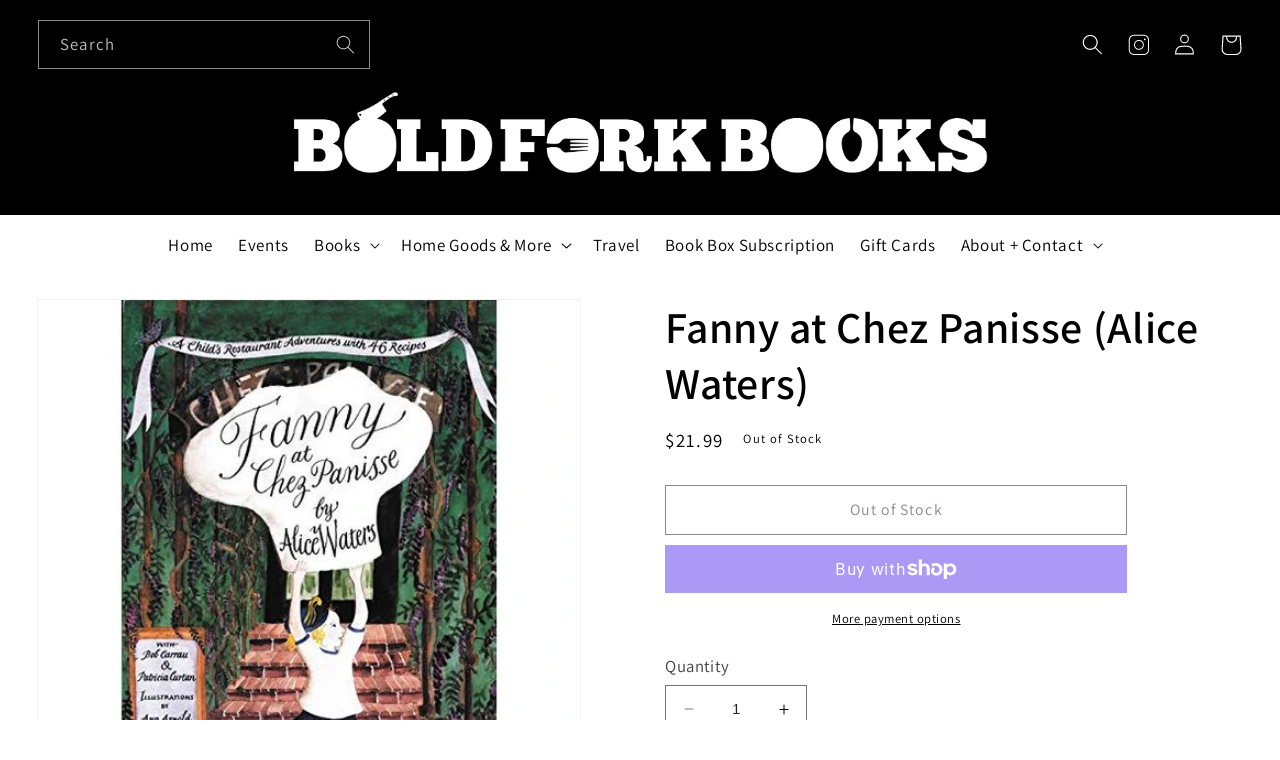

--- FILE ---
content_type: text/html; charset=UTF-8
request_url: https://withfriends.co/api/upsell.php?version=2&id=22826063
body_size: 2107
content:
{"id":"22826063","name":"Bold Fork Books","segment":"RETAIL","alias":"Bold_Fork_Books","oneLiner":"nourish your culinary curiosity","currencyCode":"USD","currencySymbol":"$","status":"Approved","coverPhoto":{"url":"https:\/\/withfriends.co\/picture\/22826156\/file"},"picture":{"url":"https:\/\/withfriends.co\/picture\/22826092\/file"},"video":null,"theme":{"darkColor":"#333333","defaultColor":"#f6f4f4","highlightColor":"#ff877b","badgeText1":"Become a","badgeText2":"member","badgeAlignment":"RIGHT","badgeFontSize":20,"badgeInverted":false,"cornerRoundness":0},"platformPageUrl":"memberships","enableRedirectUpsell":null,"enableFAQ":false,"enableBadge":true,"enableNavigationLink":false,"enableAddToCartUpsell":true,"enableSidebarUpsell":false,"enableMemberPriceUpsell":false,"prioritizeSubscriptions":false,"includeWelcomeGiftInFirstShipment":false,"subscriptionHeading":"Seasonal Merch Subscriptions","forceStripePayments":false,"drive":null,"membershipTiers":[{"id":"22826069","order":14910,"name":"Bold Supporter","commitment":0,"commitmentRenews":false,"description":null,"isSubscription":false,"shopifyProductVariantId":"gid:\/\/shopify\/ProductVariant\/44420274159795","image":{"url":"https:\/\/withfriends.co\/picture\/23790076\/file","isLegacyAspectRatio":false},"benefits":[{"name":"Bold Fork sticker set","id":"22826095"},{"name":"Support culinary literary culture","id":"22826097"},{"name":"Access to member-only updates and sneak peeks","id":"22826099"},{"name":"Access to our rare books collection","id":"22826208"}],"redemptionBenefits":[],"welcomeGift":null,"subscriptionBenefits":[{"id":"22826095","name":"Bold Fork sticker set","delivery":"ANNUAL","deliveryFrequency":1,"deliveredToYour":"door","firstShipmentDate":"2026-03-13","isAddonOnly":false,"shippingFrequency":{"period":"YEAR"},"shippingIncluded":true,"products":[{"id":"b151169f-de72-4909-ad77-124aa6d333f9","name":"Subscription Preference","variants":[{"description":"Standard"}]}],"shippingEnabled":true,"pickupEnabled":false,"shippingCost":null,"popupName":"package of Bold Fork sticker sets"}],"plans":[{"kind":"MONTHLY","price":{"amount":500},"shopifySellingPlanId":"gid:\/\/shopify\/SellingPlan\/4257349811"},{"kind":"ANNUAL","price":{"amount":6000},"shopifySellingPlanId":"gid:\/\/shopify\/SellingPlan\/4257382579"}],"discounts":[],"annualDiscount":null,"earlyAccessLine":"","birthdayCouponLine":"","guestsBenefitLine":""},{"id":"22826072","order":14911,"name":"Culinary Explorer","commitment":0,"commitmentRenews":false,"description":null,"isSubscription":false,"shopifyProductVariantId":"gid:\/\/shopify\/ProductVariant\/44420274454707","image":{"url":"https:\/\/withfriends.co\/picture\/23790079\/file","isLegacyAspectRatio":false},"benefits":[{"name":"Support culinary literary culture","id":"22826097"},{"name":"Access to member-only updates and sneak peeks","id":"22826099"},{"name":"Bold Fork culinary bookmark or kitchen accessory","id":"22826102"},{"name":"Early invitations to Bold Fork events","id":"22826106"},{"name":"Monthly recipe inspiration featuring a book of the month","id":"22826109"}],"redemptionBenefits":[],"welcomeGift":null,"subscriptionBenefits":[{"id":"22826102","name":"Bold Fork culinary bookmark or kitchen accessory","delivery":"ANNUAL","deliveryFrequency":1,"deliveredToYour":"door","firstShipmentDate":"2026-03-13","isAddonOnly":false,"shippingFrequency":{"period":"YEAR"},"shippingIncluded":true,"products":[{"id":"61cb812b-5f65-4095-ae54-9752e3bbfbfa","name":"Subscription Preference","variants":[{"description":"Standard"}]}],"shippingEnabled":true,"pickupEnabled":false,"shippingCost":null,"popupName":"package of bold fork culinary bookmarks or kitchen accessories"}],"plans":[{"kind":"MONTHLY","price":{"amount":2000},"shopifySellingPlanId":"gid:\/\/shopify\/SellingPlan\/4257415347"},{"kind":"ANNUAL","price":{"amount":20400},"shopifySellingPlanId":"gid:\/\/shopify\/SellingPlan\/4257448115"}],"discounts":[{"percentage":10,"scope":"EVENT","disclaimer":null,"code":null},{"percentage":10,"scope":"RETAIL","disclaimer":null,"code":{"platform":null,"hint":null}}],"annualDiscount":null,"earlyAccessLine":"","birthdayCouponLine":"","guestsBenefitLine":""},{"id":"22826076","order":14912,"name":"Gastronomic Adventurer","commitment":0,"commitmentRenews":false,"description":null,"isSubscription":false,"shopifyProductVariantId":"gid:\/\/shopify\/ProductVariant\/44420274553011","image":{"url":"https:\/\/withfriends.co\/picture\/23790082\/file","isLegacyAspectRatio":false},"benefits":[{"name":"Support culinary literary culture","id":"22826097"},{"name":"Access to member-only updates and sneak peeks","id":"22826099"},{"name":"Early invitations to Bold Fork events","id":"22826106"},{"name":"Monthly recipe inspiration featuring a book of the month","id":"22826109"},{"name":"Bold Fork tote bag with exclusive book","id":"22826112"},{"name":"Priority reservations for monthly book club discussions","id":"22826118"}],"redemptionBenefits":[],"welcomeGift":null,"subscriptionBenefits":[{"id":"22826112","name":"Bold Fork tote bag with exclusive book","delivery":"ANNUAL","deliveryFrequency":1,"deliveredToYour":"door","firstShipmentDate":"2026-03-13","isAddonOnly":false,"shippingFrequency":{"period":"YEAR"},"shippingIncluded":true,"products":[{"id":"178e05ff-2a77-440a-b707-b83e6277fade","name":"Subscription Preference","variants":[{"description":"Standard"}]}],"shippingEnabled":true,"pickupEnabled":false,"shippingCost":null,"popupName":"package of bold fork tote bags with exclusive books"}],"plans":[{"kind":"MONTHLY","price":{"amount":3000},"shopifySellingPlanId":"gid:\/\/shopify\/SellingPlan\/4257480883"},{"kind":"ANNUAL","price":{"amount":30600},"shopifySellingPlanId":"gid:\/\/shopify\/SellingPlan\/4257513651"}],"discounts":[{"percentage":25,"scope":"EVENT","disclaimer":null,"code":null},{"percentage":15,"scope":"RETAIL","disclaimer":null,"code":{"platform":null,"hint":null}}],"annualDiscount":null,"earlyAccessLine":"","birthdayCouponLine":"","guestsBenefitLine":""},{"id":"22826081","order":14913,"name":"Epicurean Enthusiast","commitment":0,"commitmentRenews":false,"description":null,"isSubscription":true,"shopifyProductVariantId":"gid:\/\/shopify\/ProductVariant\/44420274946227","image":{"url":"https:\/\/withfriends.co\/picture\/23790084\/file","isLegacyAspectRatio":false},"benefits":[{"name":"Support culinary literary culture","id":"22826097"},{"name":"Access to member-only updates and sneak peeks","id":"22826099"},{"name":"Early invitations to Bold Fork events","id":"22826106"},{"name":"Monthly recipe inspiration featuring a book of the month","id":"22826109"},{"name":"Priority reservations for monthly book club discussions","id":"22826118"},{"name":"Bold Fork culinary bundle \u2013 including an apron and tea set","id":"22826121"},{"name":"Private book readings or tastings for members","id":"22826128"}],"redemptionBenefits":[],"welcomeGift":null,"subscriptionBenefits":[{"id":"22826121","name":"Bold Fork culinary bundle \u2013 including an apron and tea set","delivery":"QUARTERLY","deliveryFrequency":3,"deliveredToYour":"door","firstShipmentDate":"2026-03-13","isAddonOnly":false,"shippingFrequency":{"period":"MONTH"},"shippingIncluded":true,"products":[{"id":"0ec53e22-a49b-4014-b025-aade7dd24bea","name":"Subscription Preference","variants":[{"description":"Standard"}]}],"shippingEnabled":true,"pickupEnabled":false,"shippingCost":null,"popupName":"bold fork culinary bundle \u2013 including an apron and tea set"}],"plans":[{"kind":"MONTHLY","price":{"amount":7500},"shopifySellingPlanId":"gid:\/\/shopify\/SellingPlan\/4257546419"},{"kind":"ANNUAL","price":{"amount":76500},"shopifySellingPlanId":"gid:\/\/shopify\/SellingPlan\/4257579187"}],"discounts":[{"percentage":50,"scope":"EVENT","disclaimer":null,"code":null},{"percentage":15,"scope":"RETAIL","disclaimer":null,"code":{"platform":null,"hint":null}}],"annualDiscount":null,"earlyAccessLine":"","birthdayCouponLine":"","guestsBenefitLine":""},{"id":"22826084","order":14914,"name":"Gourmand Sage","commitment":0,"commitmentRenews":false,"description":null,"isSubscription":false,"shopifyProductVariantId":"gid:\/\/shopify\/ProductVariant\/44420275241139","image":{"url":"https:\/\/withfriends.co\/picture\/23790096\/file","isLegacyAspectRatio":false},"benefits":[{"name":"Support culinary literary culture","id":"22826097"},{"name":"Access to member-only updates and sneak peeks","id":"22826099"},{"name":"Early invitations to Bold Fork events","id":"22826106"},{"name":"Monthly recipe inspiration featuring a book of the month","id":"22826109"},{"name":"Priority reservations for monthly book club discussions","id":"22826118"},{"name":"Private book readings or tastings for members","id":"22826128"},{"name":"Bold Fork premium gift box with selected culinary tools","id":"22826131"},{"name":"Complementary quarterly dinner event with special guests","id":"22826139"}],"redemptionBenefits":[],"welcomeGift":null,"subscriptionBenefits":[{"id":"22826131","name":"Bold Fork premium gift box with selected culinary tools","delivery":"ANNUAL","deliveryFrequency":1,"deliveredToYour":"door","firstShipmentDate":"2026-03-13","isAddonOnly":false,"shippingFrequency":{"period":"YEAR"},"shippingIncluded":true,"products":[{"id":"b4a7eeaf-a64a-4b08-b8cb-fe737d45b2c6","name":"Subscription Preference","variants":[{"description":"Standard"}]}],"shippingEnabled":true,"pickupEnabled":false,"shippingCost":null,"popupName":"Bold Fork premium gift box with selected culinary tools"}],"plans":[{"kind":"MONTHLY","price":{"amount":15000},"shopifySellingPlanId":"gid:\/\/shopify\/SellingPlan\/4257611955"},{"kind":"ANNUAL","price":{"amount":153000},"shopifySellingPlanId":"gid:\/\/shopify\/SellingPlan\/4257644723"}],"discounts":[{"percentage":100,"scope":"EVENT","disclaimer":null,"code":null},{"percentage":20,"scope":"RETAIL","disclaimer":null,"code":{"platform":null,"hint":null}}],"annualDiscount":null,"earlyAccessLine":"","birthdayCouponLine":"","guestsBenefitLine":""},{"id":"22826087","order":14915,"name":"Culinary Patron","commitment":0,"commitmentRenews":false,"description":null,"isSubscription":false,"shopifyProductVariantId":"gid:\/\/shopify\/ProductVariant\/44420275798195","image":{"url":"https:\/\/withfriends.co\/picture\/23790098\/file","isLegacyAspectRatio":false},"benefits":[{"name":"Support culinary literary culture","id":"22826097"},{"name":"Access to member-only updates and sneak peeks","id":"22826099"},{"name":"Early invitations to Bold Fork events","id":"22826106"},{"name":"Monthly recipe inspiration featuring a book of the month","id":"22826109"},{"name":"Priority reservations for monthly book club discussions","id":"22826118"},{"name":"Private book readings or tastings for members","id":"22826128"},{"name":"Complementary quarterly dinner event with special guests","id":"22826139"},{"name":"Exclusive Bold Fork limited edition package with gourmet selections","id":"22826142"},{"name":"Annual private dining experience in Bold Fork","id":"22826151"},{"name":"Opportunity for personal book curation service with store owners","id":"22826153"}],"redemptionBenefits":[],"welcomeGift":null,"subscriptionBenefits":[{"id":"22826142","name":"Exclusive Bold Fork limited edition package with gourmet selections","delivery":"ANNUAL","deliveryFrequency":1,"deliveredToYour":"door","firstShipmentDate":"2026-03-13","isAddonOnly":false,"shippingFrequency":{"period":"YEAR"},"shippingIncluded":true,"products":[{"id":"7465beff-0c71-4cf4-8002-6348364b7386","name":"Subscription Preference","variants":[{"description":"Standard"}]}],"shippingEnabled":true,"pickupEnabled":false,"shippingCost":null,"popupName":"package of exclusive bold fork limited edition packages with gourmet selections"}],"plans":[{"kind":"MONTHLY","price":{"amount":50000},"shopifySellingPlanId":"gid:\/\/shopify\/SellingPlan\/4257677491"},{"kind":"ANNUAL","price":{"amount":510000},"shopifySellingPlanId":"gid:\/\/shopify\/SellingPlan\/4257710259"}],"discounts":[{"percentage":100,"scope":"EVENT","disclaimer":null,"code":null},{"percentage":20,"scope":"RETAIL","disclaimer":null,"code":{"platform":null,"hint":null}}],"annualDiscount":null,"earlyAccessLine":"","birthdayCouponLine":"","guestsBenefitLine":""}],"shortOneLiner":null,"oneLinerCorrected":"Nourish your culinary curiosity by becoming a member of Bold Fork Books.","timezone":"America\/New_York"}

--- FILE ---
content_type: text/html; charset=UTF-8
request_url: https://withfriends.co/api/upsell.php?version=2&id=22826063
body_size: 2026
content:
{"id":"22826063","name":"Bold Fork Books","segment":"RETAIL","alias":"Bold_Fork_Books","oneLiner":"nourish your culinary curiosity","currencyCode":"USD","currencySymbol":"$","status":"Approved","coverPhoto":{"url":"https:\/\/withfriends.co\/picture\/22826156\/file"},"picture":{"url":"https:\/\/withfriends.co\/picture\/22826092\/file"},"video":null,"theme":{"darkColor":"#333333","defaultColor":"#f6f4f4","highlightColor":"#ff877b","badgeText1":"Become a","badgeText2":"member","badgeAlignment":"RIGHT","badgeFontSize":20,"badgeInverted":false,"cornerRoundness":0},"platformPageUrl":"memberships","enableRedirectUpsell":null,"enableFAQ":false,"enableBadge":true,"enableNavigationLink":false,"enableAddToCartUpsell":true,"enableSidebarUpsell":false,"enableMemberPriceUpsell":false,"prioritizeSubscriptions":false,"includeWelcomeGiftInFirstShipment":false,"subscriptionHeading":"Seasonal Merch Subscriptions","forceStripePayments":false,"drive":null,"membershipTiers":[{"id":"22826069","order":14910,"name":"Bold Supporter","commitment":0,"commitmentRenews":false,"description":null,"isSubscription":false,"shopifyProductVariantId":"gid:\/\/shopify\/ProductVariant\/44420274159795","image":{"url":"https:\/\/withfriends.co\/picture\/23790076\/file","isLegacyAspectRatio":false},"benefits":[{"name":"Bold Fork sticker set","id":"22826095"},{"name":"Support culinary literary culture","id":"22826097"},{"name":"Access to member-only updates and sneak peeks","id":"22826099"},{"name":"Access to our rare books collection","id":"22826208"}],"redemptionBenefits":[],"welcomeGift":null,"subscriptionBenefits":[{"id":"22826095","name":"Bold Fork sticker set","delivery":"ANNUAL","deliveryFrequency":1,"deliveredToYour":"door","firstShipmentDate":"2026-03-13","isAddonOnly":false,"shippingFrequency":{"period":"YEAR"},"shippingIncluded":true,"products":[{"id":"b151169f-de72-4909-ad77-124aa6d333f9","name":"Subscription Preference","variants":[{"description":"Standard"}]}],"shippingEnabled":true,"pickupEnabled":false,"shippingCost":null,"popupName":"package of Bold Fork sticker sets"}],"plans":[{"kind":"MONTHLY","price":{"amount":500},"shopifySellingPlanId":"gid:\/\/shopify\/SellingPlan\/4257349811"},{"kind":"ANNUAL","price":{"amount":6000},"shopifySellingPlanId":"gid:\/\/shopify\/SellingPlan\/4257382579"}],"discounts":[],"annualDiscount":null,"earlyAccessLine":"","birthdayCouponLine":"","guestsBenefitLine":""},{"id":"22826072","order":14911,"name":"Culinary Explorer","commitment":0,"commitmentRenews":false,"description":null,"isSubscription":false,"shopifyProductVariantId":"gid:\/\/shopify\/ProductVariant\/44420274454707","image":{"url":"https:\/\/withfriends.co\/picture\/23790079\/file","isLegacyAspectRatio":false},"benefits":[{"name":"Support culinary literary culture","id":"22826097"},{"name":"Access to member-only updates and sneak peeks","id":"22826099"},{"name":"Bold Fork culinary bookmark or kitchen accessory","id":"22826102"},{"name":"Early invitations to Bold Fork events","id":"22826106"},{"name":"Monthly recipe inspiration featuring a book of the month","id":"22826109"}],"redemptionBenefits":[],"welcomeGift":null,"subscriptionBenefits":[{"id":"22826102","name":"Bold Fork culinary bookmark or kitchen accessory","delivery":"ANNUAL","deliveryFrequency":1,"deliveredToYour":"door","firstShipmentDate":"2026-03-13","isAddonOnly":false,"shippingFrequency":{"period":"YEAR"},"shippingIncluded":true,"products":[{"id":"61cb812b-5f65-4095-ae54-9752e3bbfbfa","name":"Subscription Preference","variants":[{"description":"Standard"}]}],"shippingEnabled":true,"pickupEnabled":false,"shippingCost":null,"popupName":"package of bold fork culinary bookmarks or kitchen accessories"}],"plans":[{"kind":"MONTHLY","price":{"amount":2000},"shopifySellingPlanId":"gid:\/\/shopify\/SellingPlan\/4257415347"},{"kind":"ANNUAL","price":{"amount":20400},"shopifySellingPlanId":"gid:\/\/shopify\/SellingPlan\/4257448115"}],"discounts":[{"percentage":10,"scope":"EVENT","disclaimer":null,"code":null},{"percentage":10,"scope":"RETAIL","disclaimer":null,"code":{"platform":null,"hint":null}}],"annualDiscount":null,"earlyAccessLine":"","birthdayCouponLine":"","guestsBenefitLine":""},{"id":"22826076","order":14912,"name":"Gastronomic Adventurer","commitment":0,"commitmentRenews":false,"description":null,"isSubscription":false,"shopifyProductVariantId":"gid:\/\/shopify\/ProductVariant\/44420274553011","image":{"url":"https:\/\/withfriends.co\/picture\/23790082\/file","isLegacyAspectRatio":false},"benefits":[{"name":"Support culinary literary culture","id":"22826097"},{"name":"Access to member-only updates and sneak peeks","id":"22826099"},{"name":"Early invitations to Bold Fork events","id":"22826106"},{"name":"Monthly recipe inspiration featuring a book of the month","id":"22826109"},{"name":"Bold Fork tote bag with exclusive book","id":"22826112"},{"name":"Priority reservations for monthly book club discussions","id":"22826118"}],"redemptionBenefits":[],"welcomeGift":null,"subscriptionBenefits":[{"id":"22826112","name":"Bold Fork tote bag with exclusive book","delivery":"ANNUAL","deliveryFrequency":1,"deliveredToYour":"door","firstShipmentDate":"2026-03-13","isAddonOnly":false,"shippingFrequency":{"period":"YEAR"},"shippingIncluded":true,"products":[{"id":"178e05ff-2a77-440a-b707-b83e6277fade","name":"Subscription Preference","variants":[{"description":"Standard"}]}],"shippingEnabled":true,"pickupEnabled":false,"shippingCost":null,"popupName":"package of bold fork tote bags with exclusive books"}],"plans":[{"kind":"MONTHLY","price":{"amount":3000},"shopifySellingPlanId":"gid:\/\/shopify\/SellingPlan\/4257480883"},{"kind":"ANNUAL","price":{"amount":30600},"shopifySellingPlanId":"gid:\/\/shopify\/SellingPlan\/4257513651"}],"discounts":[{"percentage":25,"scope":"EVENT","disclaimer":null,"code":null},{"percentage":15,"scope":"RETAIL","disclaimer":null,"code":{"platform":null,"hint":null}}],"annualDiscount":null,"earlyAccessLine":"","birthdayCouponLine":"","guestsBenefitLine":""},{"id":"22826081","order":14913,"name":"Epicurean Enthusiast","commitment":0,"commitmentRenews":false,"description":null,"isSubscription":true,"shopifyProductVariantId":"gid:\/\/shopify\/ProductVariant\/44420274946227","image":{"url":"https:\/\/withfriends.co\/picture\/23790084\/file","isLegacyAspectRatio":false},"benefits":[{"name":"Support culinary literary culture","id":"22826097"},{"name":"Access to member-only updates and sneak peeks","id":"22826099"},{"name":"Early invitations to Bold Fork events","id":"22826106"},{"name":"Monthly recipe inspiration featuring a book of the month","id":"22826109"},{"name":"Priority reservations for monthly book club discussions","id":"22826118"},{"name":"Bold Fork culinary bundle \u2013 including an apron and tea set","id":"22826121"},{"name":"Private book readings or tastings for members","id":"22826128"}],"redemptionBenefits":[],"welcomeGift":null,"subscriptionBenefits":[{"id":"22826121","name":"Bold Fork culinary bundle \u2013 including an apron and tea set","delivery":"QUARTERLY","deliveryFrequency":3,"deliveredToYour":"door","firstShipmentDate":"2026-03-13","isAddonOnly":false,"shippingFrequency":{"period":"MONTH"},"shippingIncluded":true,"products":[{"id":"0ec53e22-a49b-4014-b025-aade7dd24bea","name":"Subscription Preference","variants":[{"description":"Standard"}]}],"shippingEnabled":true,"pickupEnabled":false,"shippingCost":null,"popupName":"bold fork culinary bundle \u2013 including an apron and tea set"}],"plans":[{"kind":"MONTHLY","price":{"amount":7500},"shopifySellingPlanId":"gid:\/\/shopify\/SellingPlan\/4257546419"},{"kind":"ANNUAL","price":{"amount":76500},"shopifySellingPlanId":"gid:\/\/shopify\/SellingPlan\/4257579187"}],"discounts":[{"percentage":50,"scope":"EVENT","disclaimer":null,"code":null},{"percentage":15,"scope":"RETAIL","disclaimer":null,"code":{"platform":null,"hint":null}}],"annualDiscount":null,"earlyAccessLine":"","birthdayCouponLine":"","guestsBenefitLine":""},{"id":"22826084","order":14914,"name":"Gourmand Sage","commitment":0,"commitmentRenews":false,"description":null,"isSubscription":false,"shopifyProductVariantId":"gid:\/\/shopify\/ProductVariant\/44420275241139","image":{"url":"https:\/\/withfriends.co\/picture\/23790096\/file","isLegacyAspectRatio":false},"benefits":[{"name":"Support culinary literary culture","id":"22826097"},{"name":"Access to member-only updates and sneak peeks","id":"22826099"},{"name":"Early invitations to Bold Fork events","id":"22826106"},{"name":"Monthly recipe inspiration featuring a book of the month","id":"22826109"},{"name":"Priority reservations for monthly book club discussions","id":"22826118"},{"name":"Private book readings or tastings for members","id":"22826128"},{"name":"Bold Fork premium gift box with selected culinary tools","id":"22826131"},{"name":"Complementary quarterly dinner event with special guests","id":"22826139"}],"redemptionBenefits":[],"welcomeGift":null,"subscriptionBenefits":[{"id":"22826131","name":"Bold Fork premium gift box with selected culinary tools","delivery":"ANNUAL","deliveryFrequency":1,"deliveredToYour":"door","firstShipmentDate":"2026-03-13","isAddonOnly":false,"shippingFrequency":{"period":"YEAR"},"shippingIncluded":true,"products":[{"id":"b4a7eeaf-a64a-4b08-b8cb-fe737d45b2c6","name":"Subscription Preference","variants":[{"description":"Standard"}]}],"shippingEnabled":true,"pickupEnabled":false,"shippingCost":null,"popupName":"Bold Fork premium gift box with selected culinary tools"}],"plans":[{"kind":"MONTHLY","price":{"amount":15000},"shopifySellingPlanId":"gid:\/\/shopify\/SellingPlan\/4257611955"},{"kind":"ANNUAL","price":{"amount":153000},"shopifySellingPlanId":"gid:\/\/shopify\/SellingPlan\/4257644723"}],"discounts":[{"percentage":100,"scope":"EVENT","disclaimer":null,"code":null},{"percentage":20,"scope":"RETAIL","disclaimer":null,"code":{"platform":null,"hint":null}}],"annualDiscount":null,"earlyAccessLine":"","birthdayCouponLine":"","guestsBenefitLine":""},{"id":"22826087","order":14915,"name":"Culinary Patron","commitment":0,"commitmentRenews":false,"description":null,"isSubscription":false,"shopifyProductVariantId":"gid:\/\/shopify\/ProductVariant\/44420275798195","image":{"url":"https:\/\/withfriends.co\/picture\/23790098\/file","isLegacyAspectRatio":false},"benefits":[{"name":"Support culinary literary culture","id":"22826097"},{"name":"Access to member-only updates and sneak peeks","id":"22826099"},{"name":"Early invitations to Bold Fork events","id":"22826106"},{"name":"Monthly recipe inspiration featuring a book of the month","id":"22826109"},{"name":"Priority reservations for monthly book club discussions","id":"22826118"},{"name":"Private book readings or tastings for members","id":"22826128"},{"name":"Complementary quarterly dinner event with special guests","id":"22826139"},{"name":"Exclusive Bold Fork limited edition package with gourmet selections","id":"22826142"},{"name":"Annual private dining experience in Bold Fork","id":"22826151"},{"name":"Opportunity for personal book curation service with store owners","id":"22826153"}],"redemptionBenefits":[],"welcomeGift":null,"subscriptionBenefits":[{"id":"22826142","name":"Exclusive Bold Fork limited edition package with gourmet selections","delivery":"ANNUAL","deliveryFrequency":1,"deliveredToYour":"door","firstShipmentDate":"2026-03-13","isAddonOnly":false,"shippingFrequency":{"period":"YEAR"},"shippingIncluded":true,"products":[{"id":"7465beff-0c71-4cf4-8002-6348364b7386","name":"Subscription Preference","variants":[{"description":"Standard"}]}],"shippingEnabled":true,"pickupEnabled":false,"shippingCost":null,"popupName":"package of exclusive bold fork limited edition packages with gourmet selections"}],"plans":[{"kind":"MONTHLY","price":{"amount":50000},"shopifySellingPlanId":"gid:\/\/shopify\/SellingPlan\/4257677491"},{"kind":"ANNUAL","price":{"amount":510000},"shopifySellingPlanId":"gid:\/\/shopify\/SellingPlan\/4257710259"}],"discounts":[{"percentage":100,"scope":"EVENT","disclaimer":null,"code":null},{"percentage":20,"scope":"RETAIL","disclaimer":null,"code":{"platform":null,"hint":null}}],"annualDiscount":null,"earlyAccessLine":"","birthdayCouponLine":"","guestsBenefitLine":""}],"shortOneLiner":null,"oneLinerCorrected":"Nourish your culinary curiosity by becoming a member of Bold Fork Books.","timezone":"America\/New_York"}

--- FILE ---
content_type: image/svg+xml
request_url: https://boldforkbooks.com/cdn/shop/t/38/assets/icon_instagram_thin.svg?v=29379580024308419991682548942
body_size: -265
content:
<?xml version="1.0" encoding="UTF-8"?><svg id="a" xmlns="http://www.w3.org/2000/svg" width="20" height="20" viewBox="0 0 20 20"><defs><style>.b{fill:#fff;}</style></defs><path class="b" d="M14.7352,1.5905H5.9852C3.5726,1.5905,1.6102,3.5529,1.6102,5.965V14.7155c0,2.4121,1.9624,4.375,4.375,4.375H14.7352c2.4121,0,4.375-1.9629,4.375-4.375V5.965c0-2.4121-1.9629-4.3745-4.375-4.3745Zm3.5547,13.125c0,1.96-1.5947,3.5547-3.5547,3.5547H5.9852c-1.96,0-3.5542-1.5947-3.5542-3.5547V5.965c0-1.9595,1.5942-3.5537,3.5542-3.5537H14.7352c1.96,0,3.5547,1.5942,3.5547,3.5537V14.7155Z"/><path class="b" d="M10.3602,6.0314c-2.376,0-4.3091,1.9331-4.3091,4.3091s1.9331,4.3096,4.3091,4.3096,4.3096-1.9336,4.3096-4.3096-1.9336-4.3091-4.3096-4.3091Zm0,7.7974c-1.9238,0-3.4888-1.5645-3.4888-3.4883s1.5649-3.4888,3.4888-3.4888,3.4893,1.5649,3.4893,3.4888-1.5654,3.4883-3.4893,3.4883Z"/><path class="b" d="M15.4696,4.8049c-.4238,0-.7686,.3452-.7686,.769s.3447,.769,.7686,.769c.4248,0,.7695-.3452,.7695-.769s-.3447-.769-.7695-.769Z"/></svg>